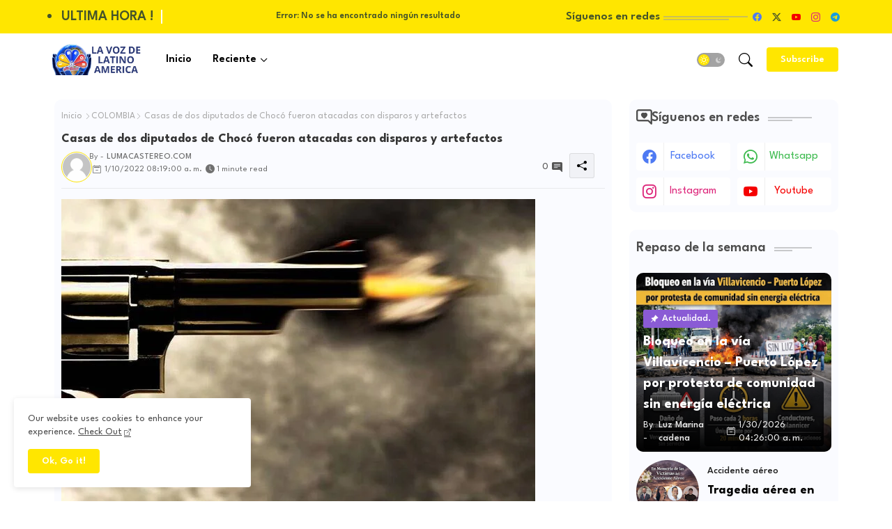

--- FILE ---
content_type: text/html; charset=utf-8
request_url: https://www.google.com/recaptcha/api2/aframe
body_size: 224
content:
<!DOCTYPE HTML><html><head><meta http-equiv="content-type" content="text/html; charset=UTF-8"></head><body><script nonce="7ri3UD7WHd9sVLrRt2EJUQ">/** Anti-fraud and anti-abuse applications only. See google.com/recaptcha */ try{var clients={'sodar':'https://pagead2.googlesyndication.com/pagead/sodar?'};window.addEventListener("message",function(a){try{if(a.source===window.parent){var b=JSON.parse(a.data);var c=clients[b['id']];if(c){var d=document.createElement('img');d.src=c+b['params']+'&rc='+(localStorage.getItem("rc::a")?sessionStorage.getItem("rc::b"):"");window.document.body.appendChild(d);sessionStorage.setItem("rc::e",parseInt(sessionStorage.getItem("rc::e")||0)+1);localStorage.setItem("rc::h",'1770067593471');}}}catch(b){}});window.parent.postMessage("_grecaptcha_ready", "*");}catch(b){}</script></body></html>